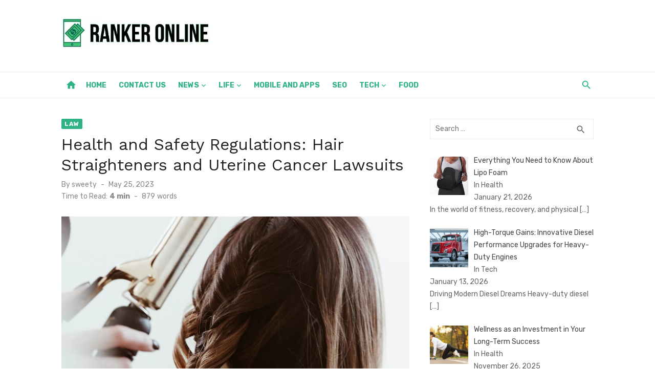

--- FILE ---
content_type: text/html; charset=UTF-8
request_url: https://rankeronline.com/health-and-safety-regulations-hair-straighteners-and-uterine-cancer-lawsuits/
body_size: 82415
content:
<!DOCTYPE html>
<html lang="en-US">
<head>
	<meta charset="UTF-8">
	<meta name="viewport" content="width=device-width, initial-scale=1">
	<link rel="profile" href="https://gmpg.org/xfn/11">
		<meta name='robots' content='index, follow, max-image-preview:large, max-snippet:-1, max-video-preview:-1' />

	<!-- This site is optimized with the Yoast SEO plugin v26.5 - https://yoast.com/wordpress/plugins/seo/ -->
	<title>Health and Safety Regulations: Hair Straighteners and Uterine Cancer Lawsuits - Ranker Online</title>
	<link rel="canonical" href="https://rankeronline.com/health-and-safety-regulations-hair-straighteners-and-uterine-cancer-lawsuits/" />
	<meta property="og:locale" content="en_US" />
	<meta property="og:type" content="article" />
	<meta property="og:title" content="Health and Safety Regulations: Hair Straighteners and Uterine Cancer Lawsuits - Ranker Online" />
	<meta property="og:description" content="Hair straighteners have been widely used for achieving smooth, straight hairstyles. However, there are growing worries about potential health risks associated with these devices. One &hellip;" />
	<meta property="og:url" content="https://rankeronline.com/health-and-safety-regulations-hair-straighteners-and-uterine-cancer-lawsuits/" />
	<meta property="og:site_name" content="Ranker Online" />
	<meta property="article:published_time" content="2023-05-25T03:21:07+00:00" />
	<meta property="article:modified_time" content="2023-05-25T03:22:01+00:00" />
	<meta property="og:image" content="https://rankeronline.com/wp-content/uploads/2023/05/baylee-gramling-MMz03PyCOZg-unsplash-scaled.jpg" />
	<meta property="og:image:width" content="1438" />
	<meta property="og:image:height" content="2560" />
	<meta property="og:image:type" content="image/jpeg" />
	<meta name="author" content="sweety" />
	<meta name="twitter:card" content="summary_large_image" />
	<meta name="twitter:label1" content="Written by" />
	<meta name="twitter:data1" content="sweety" />
	<meta name="twitter:label2" content="Est. reading time" />
	<meta name="twitter:data2" content="4 minutes" />
	<script type="application/ld+json" class="yoast-schema-graph">{"@context":"https://schema.org","@graph":[{"@type":"Article","@id":"https://rankeronline.com/health-and-safety-regulations-hair-straighteners-and-uterine-cancer-lawsuits/#article","isPartOf":{"@id":"https://rankeronline.com/health-and-safety-regulations-hair-straighteners-and-uterine-cancer-lawsuits/"},"author":{"name":"sweety","@id":"https://rankeronline.com/#/schema/person/6252831ee49fd8994ea4a1d458ede3da"},"headline":"Health and Safety Regulations: Hair Straighteners and Uterine Cancer Lawsuits","datePublished":"2023-05-25T03:21:07+00:00","dateModified":"2023-05-25T03:22:01+00:00","mainEntityOfPage":{"@id":"https://rankeronline.com/health-and-safety-regulations-hair-straighteners-and-uterine-cancer-lawsuits/"},"wordCount":810,"commentCount":0,"publisher":{"@id":"https://rankeronline.com/#organization"},"image":{"@id":"https://rankeronline.com/health-and-safety-regulations-hair-straighteners-and-uterine-cancer-lawsuits/#primaryimage"},"thumbnailUrl":"https://rankeronline.com/wp-content/uploads/2023/05/baylee-gramling-MMz03PyCOZg-unsplash-scaled.jpg","articleSection":["Law"],"inLanguage":"en-US"},{"@type":"WebPage","@id":"https://rankeronline.com/health-and-safety-regulations-hair-straighteners-and-uterine-cancer-lawsuits/","url":"https://rankeronline.com/health-and-safety-regulations-hair-straighteners-and-uterine-cancer-lawsuits/","name":"Health and Safety Regulations: Hair Straighteners and Uterine Cancer Lawsuits - Ranker Online","isPartOf":{"@id":"https://rankeronline.com/#website"},"primaryImageOfPage":{"@id":"https://rankeronline.com/health-and-safety-regulations-hair-straighteners-and-uterine-cancer-lawsuits/#primaryimage"},"image":{"@id":"https://rankeronline.com/health-and-safety-regulations-hair-straighteners-and-uterine-cancer-lawsuits/#primaryimage"},"thumbnailUrl":"https://rankeronline.com/wp-content/uploads/2023/05/baylee-gramling-MMz03PyCOZg-unsplash-scaled.jpg","datePublished":"2023-05-25T03:21:07+00:00","dateModified":"2023-05-25T03:22:01+00:00","breadcrumb":{"@id":"https://rankeronline.com/health-and-safety-regulations-hair-straighteners-and-uterine-cancer-lawsuits/#breadcrumb"},"inLanguage":"en-US","potentialAction":[{"@type":"ReadAction","target":["https://rankeronline.com/health-and-safety-regulations-hair-straighteners-and-uterine-cancer-lawsuits/"]}]},{"@type":"ImageObject","inLanguage":"en-US","@id":"https://rankeronline.com/health-and-safety-regulations-hair-straighteners-and-uterine-cancer-lawsuits/#primaryimage","url":"https://rankeronline.com/wp-content/uploads/2023/05/baylee-gramling-MMz03PyCOZg-unsplash-scaled.jpg","contentUrl":"https://rankeronline.com/wp-content/uploads/2023/05/baylee-gramling-MMz03PyCOZg-unsplash-scaled.jpg","width":1438,"height":2560},{"@type":"BreadcrumbList","@id":"https://rankeronline.com/health-and-safety-regulations-hair-straighteners-and-uterine-cancer-lawsuits/#breadcrumb","itemListElement":[{"@type":"ListItem","position":1,"name":"Home","item":"https://rankeronline.com/"},{"@type":"ListItem","position":2,"name":"Health and Safety Regulations: Hair Straighteners and Uterine Cancer Lawsuits"}]},{"@type":"WebSite","@id":"https://rankeronline.com/#website","url":"https://rankeronline.com/","name":"Ranker Online","description":"","publisher":{"@id":"https://rankeronline.com/#organization"},"potentialAction":[{"@type":"SearchAction","target":{"@type":"EntryPoint","urlTemplate":"https://rankeronline.com/?s={search_term_string}"},"query-input":{"@type":"PropertyValueSpecification","valueRequired":true,"valueName":"search_term_string"}}],"inLanguage":"en-US"},{"@type":"Organization","@id":"https://rankeronline.com/#organization","name":"Ranker Online","url":"https://rankeronline.com/","logo":{"@type":"ImageObject","inLanguage":"en-US","@id":"https://rankeronline.com/#/schema/logo/image/","url":"https://rankeronline.com/wp-content/uploads/2019/01/ranker-online-logo.png","contentUrl":"https://rankeronline.com/wp-content/uploads/2019/01/ranker-online-logo.png","width":412,"height":91,"caption":"Ranker Online"},"image":{"@id":"https://rankeronline.com/#/schema/logo/image/"}},{"@type":"Person","@id":"https://rankeronline.com/#/schema/person/6252831ee49fd8994ea4a1d458ede3da","name":"sweety","image":{"@type":"ImageObject","inLanguage":"en-US","@id":"https://rankeronline.com/#/schema/person/image/","url":"https://secure.gravatar.com/avatar/57181b2f67a2376dae6863f5f068679982485e1511dd4ba64178ec061facda89?s=96&d=mm&r=g","contentUrl":"https://secure.gravatar.com/avatar/57181b2f67a2376dae6863f5f068679982485e1511dd4ba64178ec061facda89?s=96&d=mm&r=g","caption":"sweety"},"url":"https://rankeronline.com/author/sweety/"}]}</script>
	<!-- / Yoast SEO plugin. -->


<link rel='dns-prefetch' href='//fonts.googleapis.com' />
<link href='https://fonts.gstatic.com' crossorigin rel='preconnect' />
<link rel="alternate" type="application/rss+xml" title="Ranker Online &raquo; Feed" href="https://rankeronline.com/feed/" />
<link rel="alternate" title="oEmbed (JSON)" type="application/json+oembed" href="https://rankeronline.com/wp-json/oembed/1.0/embed?url=https%3A%2F%2Frankeronline.com%2Fhealth-and-safety-regulations-hair-straighteners-and-uterine-cancer-lawsuits%2F" />
<link rel="alternate" title="oEmbed (XML)" type="text/xml+oembed" href="https://rankeronline.com/wp-json/oembed/1.0/embed?url=https%3A%2F%2Frankeronline.com%2Fhealth-and-safety-regulations-hair-straighteners-and-uterine-cancer-lawsuits%2F&#038;format=xml" />
<style id='wp-img-auto-sizes-contain-inline-css' type='text/css'>
img:is([sizes=auto i],[sizes^="auto," i]){contain-intrinsic-size:3000px 1500px}
/*# sourceURL=wp-img-auto-sizes-contain-inline-css */
</style>
<style id='wp-emoji-styles-inline-css' type='text/css'>

	img.wp-smiley, img.emoji {
		display: inline !important;
		border: none !important;
		box-shadow: none !important;
		height: 1em !important;
		width: 1em !important;
		margin: 0 0.07em !important;
		vertical-align: -0.1em !important;
		background: none !important;
		padding: 0 !important;
	}
/*# sourceURL=wp-emoji-styles-inline-css */
</style>
<style id='wp-block-library-inline-css' type='text/css'>
:root{--wp-block-synced-color:#7a00df;--wp-block-synced-color--rgb:122,0,223;--wp-bound-block-color:var(--wp-block-synced-color);--wp-editor-canvas-background:#ddd;--wp-admin-theme-color:#007cba;--wp-admin-theme-color--rgb:0,124,186;--wp-admin-theme-color-darker-10:#006ba1;--wp-admin-theme-color-darker-10--rgb:0,107,160.5;--wp-admin-theme-color-darker-20:#005a87;--wp-admin-theme-color-darker-20--rgb:0,90,135;--wp-admin-border-width-focus:2px}@media (min-resolution:192dpi){:root{--wp-admin-border-width-focus:1.5px}}.wp-element-button{cursor:pointer}:root .has-very-light-gray-background-color{background-color:#eee}:root .has-very-dark-gray-background-color{background-color:#313131}:root .has-very-light-gray-color{color:#eee}:root .has-very-dark-gray-color{color:#313131}:root .has-vivid-green-cyan-to-vivid-cyan-blue-gradient-background{background:linear-gradient(135deg,#00d084,#0693e3)}:root .has-purple-crush-gradient-background{background:linear-gradient(135deg,#34e2e4,#4721fb 50%,#ab1dfe)}:root .has-hazy-dawn-gradient-background{background:linear-gradient(135deg,#faaca8,#dad0ec)}:root .has-subdued-olive-gradient-background{background:linear-gradient(135deg,#fafae1,#67a671)}:root .has-atomic-cream-gradient-background{background:linear-gradient(135deg,#fdd79a,#004a59)}:root .has-nightshade-gradient-background{background:linear-gradient(135deg,#330968,#31cdcf)}:root .has-midnight-gradient-background{background:linear-gradient(135deg,#020381,#2874fc)}:root{--wp--preset--font-size--normal:16px;--wp--preset--font-size--huge:42px}.has-regular-font-size{font-size:1em}.has-larger-font-size{font-size:2.625em}.has-normal-font-size{font-size:var(--wp--preset--font-size--normal)}.has-huge-font-size{font-size:var(--wp--preset--font-size--huge)}.has-text-align-center{text-align:center}.has-text-align-left{text-align:left}.has-text-align-right{text-align:right}.has-fit-text{white-space:nowrap!important}#end-resizable-editor-section{display:none}.aligncenter{clear:both}.items-justified-left{justify-content:flex-start}.items-justified-center{justify-content:center}.items-justified-right{justify-content:flex-end}.items-justified-space-between{justify-content:space-between}.screen-reader-text{border:0;clip-path:inset(50%);height:1px;margin:-1px;overflow:hidden;padding:0;position:absolute;width:1px;word-wrap:normal!important}.screen-reader-text:focus{background-color:#ddd;clip-path:none;color:#444;display:block;font-size:1em;height:auto;left:5px;line-height:normal;padding:15px 23px 14px;text-decoration:none;top:5px;width:auto;z-index:100000}html :where(.has-border-color){border-style:solid}html :where([style*=border-top-color]){border-top-style:solid}html :where([style*=border-right-color]){border-right-style:solid}html :where([style*=border-bottom-color]){border-bottom-style:solid}html :where([style*=border-left-color]){border-left-style:solid}html :where([style*=border-width]){border-style:solid}html :where([style*=border-top-width]){border-top-style:solid}html :where([style*=border-right-width]){border-right-style:solid}html :where([style*=border-bottom-width]){border-bottom-style:solid}html :where([style*=border-left-width]){border-left-style:solid}html :where(img[class*=wp-image-]){height:auto;max-width:100%}:where(figure){margin:0 0 1em}html :where(.is-position-sticky){--wp-admin--admin-bar--position-offset:var(--wp-admin--admin-bar--height,0px)}@media screen and (max-width:600px){html :where(.is-position-sticky){--wp-admin--admin-bar--position-offset:0px}}

/*# sourceURL=wp-block-library-inline-css */
</style><style id='global-styles-inline-css' type='text/css'>
:root{--wp--preset--aspect-ratio--square: 1;--wp--preset--aspect-ratio--4-3: 4/3;--wp--preset--aspect-ratio--3-4: 3/4;--wp--preset--aspect-ratio--3-2: 3/2;--wp--preset--aspect-ratio--2-3: 2/3;--wp--preset--aspect-ratio--16-9: 16/9;--wp--preset--aspect-ratio--9-16: 9/16;--wp--preset--color--black: #000000;--wp--preset--color--cyan-bluish-gray: #abb8c3;--wp--preset--color--white: #ffffff;--wp--preset--color--pale-pink: #f78da7;--wp--preset--color--vivid-red: #cf2e2e;--wp--preset--color--luminous-vivid-orange: #ff6900;--wp--preset--color--luminous-vivid-amber: #fcb900;--wp--preset--color--light-green-cyan: #7bdcb5;--wp--preset--color--vivid-green-cyan: #00d084;--wp--preset--color--pale-cyan-blue: #8ed1fc;--wp--preset--color--vivid-cyan-blue: #0693e3;--wp--preset--color--vivid-purple: #9b51e0;--wp--preset--color--dark-gray: #222222;--wp--preset--color--medium-gray: #444444;--wp--preset--color--light-gray: #888888;--wp--preset--color--accent: #2eb288;--wp--preset--gradient--vivid-cyan-blue-to-vivid-purple: linear-gradient(135deg,rgb(6,147,227) 0%,rgb(155,81,224) 100%);--wp--preset--gradient--light-green-cyan-to-vivid-green-cyan: linear-gradient(135deg,rgb(122,220,180) 0%,rgb(0,208,130) 100%);--wp--preset--gradient--luminous-vivid-amber-to-luminous-vivid-orange: linear-gradient(135deg,rgb(252,185,0) 0%,rgb(255,105,0) 100%);--wp--preset--gradient--luminous-vivid-orange-to-vivid-red: linear-gradient(135deg,rgb(255,105,0) 0%,rgb(207,46,46) 100%);--wp--preset--gradient--very-light-gray-to-cyan-bluish-gray: linear-gradient(135deg,rgb(238,238,238) 0%,rgb(169,184,195) 100%);--wp--preset--gradient--cool-to-warm-spectrum: linear-gradient(135deg,rgb(74,234,220) 0%,rgb(151,120,209) 20%,rgb(207,42,186) 40%,rgb(238,44,130) 60%,rgb(251,105,98) 80%,rgb(254,248,76) 100%);--wp--preset--gradient--blush-light-purple: linear-gradient(135deg,rgb(255,206,236) 0%,rgb(152,150,240) 100%);--wp--preset--gradient--blush-bordeaux: linear-gradient(135deg,rgb(254,205,165) 0%,rgb(254,45,45) 50%,rgb(107,0,62) 100%);--wp--preset--gradient--luminous-dusk: linear-gradient(135deg,rgb(255,203,112) 0%,rgb(199,81,192) 50%,rgb(65,88,208) 100%);--wp--preset--gradient--pale-ocean: linear-gradient(135deg,rgb(255,245,203) 0%,rgb(182,227,212) 50%,rgb(51,167,181) 100%);--wp--preset--gradient--electric-grass: linear-gradient(135deg,rgb(202,248,128) 0%,rgb(113,206,126) 100%);--wp--preset--gradient--midnight: linear-gradient(135deg,rgb(2,3,129) 0%,rgb(40,116,252) 100%);--wp--preset--font-size--small: 14px;--wp--preset--font-size--medium: 18px;--wp--preset--font-size--large: 20px;--wp--preset--font-size--x-large: 32px;--wp--preset--font-size--normal: 16px;--wp--preset--font-size--larger: 24px;--wp--preset--font-size--huge: 48px;--wp--preset--spacing--20: 0.44rem;--wp--preset--spacing--30: 0.67rem;--wp--preset--spacing--40: 1rem;--wp--preset--spacing--50: 1.5rem;--wp--preset--spacing--60: 2.25rem;--wp--preset--spacing--70: 3.38rem;--wp--preset--spacing--80: 5.06rem;--wp--preset--shadow--natural: 6px 6px 9px rgba(0, 0, 0, 0.2);--wp--preset--shadow--deep: 12px 12px 50px rgba(0, 0, 0, 0.4);--wp--preset--shadow--sharp: 6px 6px 0px rgba(0, 0, 0, 0.2);--wp--preset--shadow--outlined: 6px 6px 0px -3px rgb(255, 255, 255), 6px 6px rgb(0, 0, 0);--wp--preset--shadow--crisp: 6px 6px 0px rgb(0, 0, 0);}:root { --wp--style--global--content-size: 760px;--wp--style--global--wide-size: 1140px; }:where(body) { margin: 0; }.wp-site-blocks > .alignleft { float: left; margin-right: 2em; }.wp-site-blocks > .alignright { float: right; margin-left: 2em; }.wp-site-blocks > .aligncenter { justify-content: center; margin-left: auto; margin-right: auto; }:where(.wp-site-blocks) > * { margin-block-start: 20px; margin-block-end: 0; }:where(.wp-site-blocks) > :first-child { margin-block-start: 0; }:where(.wp-site-blocks) > :last-child { margin-block-end: 0; }:root { --wp--style--block-gap: 20px; }:root :where(.is-layout-flow) > :first-child{margin-block-start: 0;}:root :where(.is-layout-flow) > :last-child{margin-block-end: 0;}:root :where(.is-layout-flow) > *{margin-block-start: 20px;margin-block-end: 0;}:root :where(.is-layout-constrained) > :first-child{margin-block-start: 0;}:root :where(.is-layout-constrained) > :last-child{margin-block-end: 0;}:root :where(.is-layout-constrained) > *{margin-block-start: 20px;margin-block-end: 0;}:root :where(.is-layout-flex){gap: 20px;}:root :where(.is-layout-grid){gap: 20px;}.is-layout-flow > .alignleft{float: left;margin-inline-start: 0;margin-inline-end: 2em;}.is-layout-flow > .alignright{float: right;margin-inline-start: 2em;margin-inline-end: 0;}.is-layout-flow > .aligncenter{margin-left: auto !important;margin-right: auto !important;}.is-layout-constrained > .alignleft{float: left;margin-inline-start: 0;margin-inline-end: 2em;}.is-layout-constrained > .alignright{float: right;margin-inline-start: 2em;margin-inline-end: 0;}.is-layout-constrained > .aligncenter{margin-left: auto !important;margin-right: auto !important;}.is-layout-constrained > :where(:not(.alignleft):not(.alignright):not(.alignfull)){max-width: var(--wp--style--global--content-size);margin-left: auto !important;margin-right: auto !important;}.is-layout-constrained > .alignwide{max-width: var(--wp--style--global--wide-size);}body .is-layout-flex{display: flex;}.is-layout-flex{flex-wrap: wrap;align-items: center;}.is-layout-flex > :is(*, div){margin: 0;}body .is-layout-grid{display: grid;}.is-layout-grid > :is(*, div){margin: 0;}body{color: #444;font-family: Rubik, -apple-system, BlinkMacSystemFont, Segoe UI, Roboto, Oxygen-Sans, Ubuntu, Cantarell, Helvetica Neue, sans-serif;font-size: 16px;line-height: 1.75;padding-top: 0px;padding-right: 0px;padding-bottom: 0px;padding-left: 0px;}a:where(:not(.wp-element-button)){text-decoration: underline;}h1, h2, h3, h4, h5, h6{color: #222;font-family: Work Sans, -apple-system, BlinkMacSystemFont, Segoe UI, Roboto, Oxygen-Sans, Ubuntu, Cantarell, Helvetica Neue, sans-serif;}:root :where(.wp-element-button, .wp-block-button__link){background-color: #222;border-radius: 2px;border-width: 0;color: #fff;font-family: inherit;font-size: inherit;font-style: inherit;font-weight: inherit;letter-spacing: inherit;line-height: inherit;padding-top: 6px;padding-right: 20px;padding-bottom: 6px;padding-left: 20px;text-decoration: none;text-transform: inherit;}.has-black-color{color: var(--wp--preset--color--black) !important;}.has-cyan-bluish-gray-color{color: var(--wp--preset--color--cyan-bluish-gray) !important;}.has-white-color{color: var(--wp--preset--color--white) !important;}.has-pale-pink-color{color: var(--wp--preset--color--pale-pink) !important;}.has-vivid-red-color{color: var(--wp--preset--color--vivid-red) !important;}.has-luminous-vivid-orange-color{color: var(--wp--preset--color--luminous-vivid-orange) !important;}.has-luminous-vivid-amber-color{color: var(--wp--preset--color--luminous-vivid-amber) !important;}.has-light-green-cyan-color{color: var(--wp--preset--color--light-green-cyan) !important;}.has-vivid-green-cyan-color{color: var(--wp--preset--color--vivid-green-cyan) !important;}.has-pale-cyan-blue-color{color: var(--wp--preset--color--pale-cyan-blue) !important;}.has-vivid-cyan-blue-color{color: var(--wp--preset--color--vivid-cyan-blue) !important;}.has-vivid-purple-color{color: var(--wp--preset--color--vivid-purple) !important;}.has-dark-gray-color{color: var(--wp--preset--color--dark-gray) !important;}.has-medium-gray-color{color: var(--wp--preset--color--medium-gray) !important;}.has-light-gray-color{color: var(--wp--preset--color--light-gray) !important;}.has-accent-color{color: var(--wp--preset--color--accent) !important;}.has-black-background-color{background-color: var(--wp--preset--color--black) !important;}.has-cyan-bluish-gray-background-color{background-color: var(--wp--preset--color--cyan-bluish-gray) !important;}.has-white-background-color{background-color: var(--wp--preset--color--white) !important;}.has-pale-pink-background-color{background-color: var(--wp--preset--color--pale-pink) !important;}.has-vivid-red-background-color{background-color: var(--wp--preset--color--vivid-red) !important;}.has-luminous-vivid-orange-background-color{background-color: var(--wp--preset--color--luminous-vivid-orange) !important;}.has-luminous-vivid-amber-background-color{background-color: var(--wp--preset--color--luminous-vivid-amber) !important;}.has-light-green-cyan-background-color{background-color: var(--wp--preset--color--light-green-cyan) !important;}.has-vivid-green-cyan-background-color{background-color: var(--wp--preset--color--vivid-green-cyan) !important;}.has-pale-cyan-blue-background-color{background-color: var(--wp--preset--color--pale-cyan-blue) !important;}.has-vivid-cyan-blue-background-color{background-color: var(--wp--preset--color--vivid-cyan-blue) !important;}.has-vivid-purple-background-color{background-color: var(--wp--preset--color--vivid-purple) !important;}.has-dark-gray-background-color{background-color: var(--wp--preset--color--dark-gray) !important;}.has-medium-gray-background-color{background-color: var(--wp--preset--color--medium-gray) !important;}.has-light-gray-background-color{background-color: var(--wp--preset--color--light-gray) !important;}.has-accent-background-color{background-color: var(--wp--preset--color--accent) !important;}.has-black-border-color{border-color: var(--wp--preset--color--black) !important;}.has-cyan-bluish-gray-border-color{border-color: var(--wp--preset--color--cyan-bluish-gray) !important;}.has-white-border-color{border-color: var(--wp--preset--color--white) !important;}.has-pale-pink-border-color{border-color: var(--wp--preset--color--pale-pink) !important;}.has-vivid-red-border-color{border-color: var(--wp--preset--color--vivid-red) !important;}.has-luminous-vivid-orange-border-color{border-color: var(--wp--preset--color--luminous-vivid-orange) !important;}.has-luminous-vivid-amber-border-color{border-color: var(--wp--preset--color--luminous-vivid-amber) !important;}.has-light-green-cyan-border-color{border-color: var(--wp--preset--color--light-green-cyan) !important;}.has-vivid-green-cyan-border-color{border-color: var(--wp--preset--color--vivid-green-cyan) !important;}.has-pale-cyan-blue-border-color{border-color: var(--wp--preset--color--pale-cyan-blue) !important;}.has-vivid-cyan-blue-border-color{border-color: var(--wp--preset--color--vivid-cyan-blue) !important;}.has-vivid-purple-border-color{border-color: var(--wp--preset--color--vivid-purple) !important;}.has-dark-gray-border-color{border-color: var(--wp--preset--color--dark-gray) !important;}.has-medium-gray-border-color{border-color: var(--wp--preset--color--medium-gray) !important;}.has-light-gray-border-color{border-color: var(--wp--preset--color--light-gray) !important;}.has-accent-border-color{border-color: var(--wp--preset--color--accent) !important;}.has-vivid-cyan-blue-to-vivid-purple-gradient-background{background: var(--wp--preset--gradient--vivid-cyan-blue-to-vivid-purple) !important;}.has-light-green-cyan-to-vivid-green-cyan-gradient-background{background: var(--wp--preset--gradient--light-green-cyan-to-vivid-green-cyan) !important;}.has-luminous-vivid-amber-to-luminous-vivid-orange-gradient-background{background: var(--wp--preset--gradient--luminous-vivid-amber-to-luminous-vivid-orange) !important;}.has-luminous-vivid-orange-to-vivid-red-gradient-background{background: var(--wp--preset--gradient--luminous-vivid-orange-to-vivid-red) !important;}.has-very-light-gray-to-cyan-bluish-gray-gradient-background{background: var(--wp--preset--gradient--very-light-gray-to-cyan-bluish-gray) !important;}.has-cool-to-warm-spectrum-gradient-background{background: var(--wp--preset--gradient--cool-to-warm-spectrum) !important;}.has-blush-light-purple-gradient-background{background: var(--wp--preset--gradient--blush-light-purple) !important;}.has-blush-bordeaux-gradient-background{background: var(--wp--preset--gradient--blush-bordeaux) !important;}.has-luminous-dusk-gradient-background{background: var(--wp--preset--gradient--luminous-dusk) !important;}.has-pale-ocean-gradient-background{background: var(--wp--preset--gradient--pale-ocean) !important;}.has-electric-grass-gradient-background{background: var(--wp--preset--gradient--electric-grass) !important;}.has-midnight-gradient-background{background: var(--wp--preset--gradient--midnight) !important;}.has-small-font-size{font-size: var(--wp--preset--font-size--small) !important;}.has-medium-font-size{font-size: var(--wp--preset--font-size--medium) !important;}.has-large-font-size{font-size: var(--wp--preset--font-size--large) !important;}.has-x-large-font-size{font-size: var(--wp--preset--font-size--x-large) !important;}.has-normal-font-size{font-size: var(--wp--preset--font-size--normal) !important;}.has-larger-font-size{font-size: var(--wp--preset--font-size--larger) !important;}.has-huge-font-size{font-size: var(--wp--preset--font-size--huge) !important;}
/*# sourceURL=global-styles-inline-css */
</style>

<link rel='stylesheet' id='ez-toc-css' href='https://rankeronline.com/wp-content/plugins/easy-table-of-contents/assets/css/screen.min.css?ver=2.0.78' type='text/css' media='all' />
<style id='ez-toc-inline-css' type='text/css'>
div#ez-toc-container .ez-toc-title {font-size: 120%;}div#ez-toc-container .ez-toc-title {font-weight: 500;}div#ez-toc-container ul li , div#ez-toc-container ul li a {font-size: 95%;}div#ez-toc-container ul li , div#ez-toc-container ul li a {font-weight: 500;}div#ez-toc-container nav ul ul li {font-size: 90%;}.ez-toc-box-title {font-weight: bold; margin-bottom: 10px; text-align: center; text-transform: uppercase; letter-spacing: 1px; color: #666; padding-bottom: 5px;position:absolute;top:-4%;left:5%;background-color: inherit;transition: top 0.3s ease;}.ez-toc-box-title.toc-closed {top:-25%;}
/*# sourceURL=ez-toc-inline-css */
</style>
<link rel='stylesheet' id='short-news-fonts-css' href='https://fonts.googleapis.com/css?family=Work+Sans%3A400%2C700%2C900%2C400italic%7CRubik%3A400%2C700%2C400italic%2C700italic&#038;subset=latin%2Clatin-ext&#038;display=fallback' type='text/css' media='all' />
<link rel='stylesheet' id='short-news-style-css' href='https://rankeronline.com/wp-content/themes/short-news/style.css?ver=1.1.7' type='text/css' media='all' />
<style id='short-news-style-inline-css' type='text/css'>

		a, .site-title a:hover, .entry-title a:hover, .main-navigation ul ul li:hover > a, .widget a:hover, .widget_recent_comments a,
		blockquote:before, .cat-links a, .comment-metadata .comment-edit-link, .standard-post .read-more:hover,
		.posts-navigation a:hover, .post-navigation a:hover .meta-nav, .post-navigation a:hover .post-title,
		.author-link a:hover, .entry-content .has-accent-color {
		color: #2eb288;
		}
		button, input[type='button'], input[type='reset'], input[type='submit'], .main-navigation > ul > li.current-menu-item:after,
		.sidebar .widget_tag_cloud a:hover, .single .cat-links a, .entry-meta-top .comments-link > span:hover, .entry-meta-top .comments-link > a:hover,
		.standard-post .read-more:after, .newsticker .news-dot, .pagination .current, .pagination .page-numbers:hover,
		.featured-post-header .cat-links a:hover, .post-edit-link, .reply a, #sb_instagram .sbi_follow_btn a, .entry-content .has-accent-background-color {
		background-color: #2eb288;
		}
		.entry-meta-top .comments-link > a:hover:after, .entry-meta-top .comments-link > span:hover:after {border-top-color: #2eb288;}
/*# sourceURL=short-news-style-inline-css */
</style>
<link rel='stylesheet' id='short-news-social-icons-css' href='https://rankeronline.com/wp-content/themes/short-news/assets/css/social-icons.css?ver=1.0.0' type='text/css' media='all' />
<link rel='stylesheet' id='recent-posts-widget-with-thumbnails-public-style-css' href='https://rankeronline.com/wp-content/plugins/recent-posts-widget-with-thumbnails/public.css?ver=7.1.1' type='text/css' media='all' />
<script type="text/javascript" src="https://rankeronline.com/wp-includes/js/jquery/jquery.min.js?ver=3.7.1" id="jquery-core-js"></script>
<script type="text/javascript" src="https://rankeronline.com/wp-includes/js/jquery/jquery-migrate.min.js?ver=3.4.1" id="jquery-migrate-js"></script>
<link rel="https://api.w.org/" href="https://rankeronline.com/wp-json/" /><link rel="alternate" title="JSON" type="application/json" href="https://rankeronline.com/wp-json/wp/v2/posts/8504" /><link rel="EditURI" type="application/rsd+xml" title="RSD" href="https://rankeronline.com/xmlrpc.php?rsd" />
<meta name="generator" content="WordPress 6.9" />
<link rel='shortlink' href='https://rankeronline.com/?p=8504' />

<!-- BEGIN Clicky Analytics v2.2.4 Tracking - https://wordpress.org/plugins/clicky-analytics/ -->
<script type="text/javascript">
  var clicky_custom = clicky_custom || {};
  clicky_custom.outbound_pattern = ['/go/','/out/'];
</script>

<script async src="//static.getclicky.com/101161870.js"></script>

<!-- END Clicky Analytics v2.2.4 Tracking -->

	<style type="text/css">
			.site-title,
		.site-description {
			position: absolute;
			clip: rect(1px, 1px, 1px, 1px);
		}
		</style>
	<script async src="https://pagead2.googlesyndication.com/pagead/js/adsbygoogle.js"></script>
<script>
     (adsbygoogle = window.adsbygoogle || []).push({
          google_ad_client: "ca-pub-6226408454938172",
          enable_page_level_ads: true
     });
</script>
<meta name="google-site-verification" content="YwpL16DR1Y5t6fRe1169YFtmrXb08qN1idGcEwGig24" />
<!-- Google tag (gtag.js) -->
<script async src="https://www.googletagmanager.com/gtag/js?id=G-6PLL7G2L79"></script>
<script>
  window.dataLayer = window.dataLayer || [];
  function gtag(){dataLayer.push(arguments);}
  gtag('js', new Date());

  gtag('config', 'G-6PLL7G2L79');
</script>

<meta name="agtoken" content="OJ4L0SUghLylCVyJi7Ummwfp96dQoQ3Mu-B5SXJRUmc"><link rel="icon" href="https://rankeronline.com/wp-content/uploads/2019/01/cropped-ranker-online-logo-32x32.png" sizes="32x32" />
<link rel="icon" href="https://rankeronline.com/wp-content/uploads/2019/01/cropped-ranker-online-logo-192x192.png" sizes="192x192" />
<link rel="apple-touch-icon" href="https://rankeronline.com/wp-content/uploads/2019/01/cropped-ranker-online-logo-180x180.png" />
<meta name="msapplication-TileImage" content="https://rankeronline.com/wp-content/uploads/2019/01/cropped-ranker-online-logo-270x270.png" />
		<style type="text/css" id="wp-custom-css">
			.site-title, .site-description {
    position: relative !important;
    clip: unset !important;
	max-width: 100% !important;
}
.header-bottom {
    background: transparent !important;
    border-top: 1px solid rgba(0, 0, 0, .08);
    border-bottom: 1px solid rgba(0, 0, 0, .08);
}
.site-credits p, .main-navigation > ul > li > a, .search-popup-button, .home-icon a {
    color: #2eb288 !important;
}		</style>
		</head>
<body class="wp-singular post-template-default single single-post postid-8504 single-format-standard wp-custom-logo wp-embed-responsive wp-theme-short-news group-blog header-style-1 site-fullwidth content-sidebar" >


<a class="skip-link screen-reader-text" href="#content">Skip to content</a>
<div id="page" class="site">

	<header id="masthead" class="site-header" role="banner">
			
			
	<div class="header-middle header-title-left ">
		<div class="container flex-container">
			<div class="site-branding">
				<p class="site-title site-logo"><a href="https://rankeronline.com/" class="custom-logo-link" rel="home"><img width="412" height="91" src="https://rankeronline.com/wp-content/uploads/2019/01/ranker-online-logo.png" class="custom-logo" alt="ranker online logo" decoding="async" srcset="https://rankeronline.com/wp-content/uploads/2019/01/ranker-online-logo.png 412w, https://rankeronline.com/wp-content/uploads/2019/01/ranker-online-logo-300x66.png 300w" sizes="(max-width: 412px) 100vw, 412px" /></a></p>			</div>
						<div class="widget-area">
				<section id="custom_html-2" class="widget_text widget widget_custom_html"><div class="textwidget custom-html-widget"><script async src="https://pagead2.googlesyndication.com/pagead/js/adsbygoogle.js"></script>
<!-- Responsive Top Ad -->
<ins class="adsbygoogle"
     style="display:inline-block;width:728px;height:90px"
     data-ad-client="ca-pub-6226408454938172"
     data-ad-slot="6459098775"></ins>
<script>
     (adsbygoogle = window.adsbygoogle || []).push({});
</script></div></section>			</div>
					</div>
	</div>
	
	<div class="header-bottom menu-left">
		<div class="container">
			<div class="row">
				<div class="col-12">
				<div class="home-icon"><a href="https://rankeronline.com/" rel="home"><i class="material-icons">home</i></a></div>
	<nav id="site-navigation" class="main-navigation" role="navigation" aria-label="Main Menu">
		<ul id="main-menu" class="main-menu"><li id="menu-item-17" class="menu-item menu-item-type-custom menu-item-object-custom menu-item-home menu-item-17"><a href="https://rankeronline.com/">Home</a></li>
<li id="menu-item-18" class="menu-item menu-item-type-post_type menu-item-object-page menu-item-18"><a href="https://rankeronline.com/write-for-us/">Contact Us</a></li>
<li id="menu-item-2704" class="menu-item menu-item-type-taxonomy menu-item-object-category menu-item-has-children menu-item-2704"><a href="https://rankeronline.com/category/news/">News</a>
<ul class="sub-menu">
	<li id="menu-item-23" class="menu-item menu-item-type-taxonomy menu-item-object-category menu-item-23"><a href="https://rankeronline.com/category/business/digital-marketing/">Digital Marketing</a></li>
	<li id="menu-item-29" class="menu-item menu-item-type-taxonomy menu-item-object-category menu-item-29"><a href="https://rankeronline.com/category/freelance/">Freelance</a></li>
</ul>
</li>
<li id="menu-item-116" class="menu-item menu-item-type-taxonomy menu-item-object-category menu-item-has-children menu-item-116"><a href="https://rankeronline.com/category/life/">Life</a>
<ul class="sub-menu">
	<li id="menu-item-163" class="menu-item menu-item-type-taxonomy menu-item-object-category menu-item-163"><a href="https://rankeronline.com/category/life/health/">Health</a></li>
	<li id="menu-item-100" class="menu-item menu-item-type-taxonomy menu-item-object-category menu-item-100"><a href="https://rankeronline.com/category/home-goods/">Home Goods</a></li>
	<li id="menu-item-143" class="menu-item menu-item-type-taxonomy menu-item-object-category menu-item-143"><a href="https://rankeronline.com/category/home-goods/appliances-devices/">Appliances and Devices</a></li>
	<li id="menu-item-101" class="menu-item menu-item-type-taxonomy menu-item-object-category menu-item-101"><a href="https://rankeronline.com/category/home-goods/furniture/">Furniture</a></li>
	<li id="menu-item-88" class="menu-item menu-item-type-taxonomy menu-item-object-category menu-item-88"><a href="https://rankeronline.com/category/social-media/">Social Media</a></li>
</ul>
</li>
<li id="menu-item-34" class="menu-item menu-item-type-taxonomy menu-item-object-category menu-item-34"><a href="https://rankeronline.com/category/mobile-apps/">Mobile and Apps</a></li>
<li id="menu-item-41" class="menu-item menu-item-type-taxonomy menu-item-object-category menu-item-41"><a href="https://rankeronline.com/category/seo/">SEO</a></li>
<li id="menu-item-24" class="menu-item menu-item-type-taxonomy menu-item-object-category menu-item-has-children menu-item-24"><a href="https://rankeronline.com/category/tech/">Tech</a>
<ul class="sub-menu">
	<li id="menu-item-92" class="menu-item menu-item-type-taxonomy menu-item-object-category menu-item-92"><a href="https://rankeronline.com/category/tech/gaming/">Gaming</a></li>
	<li id="menu-item-82" class="menu-item menu-item-type-taxonomy menu-item-object-category menu-item-82"><a href="https://rankeronline.com/category/tech/hardware/">Hardware</a></li>
	<li id="menu-item-48" class="menu-item menu-item-type-taxonomy menu-item-object-category menu-item-48"><a href="https://rankeronline.com/category/tech/software/">Software</a></li>
	<li id="menu-item-2718" class="menu-item menu-item-type-taxonomy menu-item-object-category menu-item-2718"><a href="https://rankeronline.com/category/dictionary/">Dictionary</a></li>
</ul>
</li>
<li id="menu-item-2717" class="menu-item menu-item-type-taxonomy menu-item-object-category menu-item-2717"><a href="https://rankeronline.com/category/life/food/">Food</a></li>
</ul>	</nav>
<div class="search-popup"><span id="search-popup-button" class="search-popup-button"><i class="search-icon"></i></span>
<form role="search" method="get" class="search-form clear" action="https://rankeronline.com/">
	<label>
		<span class="screen-reader-text">Search for:</span>
		<input type="search" id="s" class="search-field" placeholder="Search &hellip;" value="" name="s" />
	</label>
	<button type="submit" class="search-submit">
		<i class="material-icons md-20 md-middle">search</i>
		<span class="screen-reader-text">Search</span>
	</button>
</form>
</div>				</div>
			</div>
		</div>
	</div>
		</header><!-- .site-header -->

	<div id="mobile-header" class="mobile-header">
		<div class="mobile-navbar">
			<div class="container">
				<div id="menu-toggle" on="tap:AMP.setState({ampmenu: !ampmenu})" class="menu-toggle" title="Menu">
					<span class="button-toggle"></span>
				</div>
				<div class="search-popup"><span id="search-popup-button" class="search-popup-button"><i class="search-icon"></i></span>
<form role="search" method="get" class="search-form clear" action="https://rankeronline.com/">
	<label>
		<span class="screen-reader-text">Search for:</span>
		<input type="search" id="s" class="search-field" placeholder="Search &hellip;" value="" name="s" />
	</label>
	<button type="submit" class="search-submit">
		<i class="material-icons md-20 md-middle">search</i>
		<span class="screen-reader-text">Search</span>
	</button>
</form>
</div>			</div>
		</div>
		
<nav id="mobile-navigation" [class]="ampmenu ? 'main-navigation mobile-navigation active' : 'main-navigation mobile-navigation'" class="main-navigation mobile-navigation" aria-label="Mobile Menu">
	<div class="mobile-navigation-wrapper">
		<ul id="mobile-menu" class="mobile-menu"><li class="menu-item menu-item-type-custom menu-item-object-custom menu-item-home menu-item-17"><a href="https://rankeronline.com/">Home</a></li>
<li class="menu-item menu-item-type-post_type menu-item-object-page menu-item-18"><a href="https://rankeronline.com/write-for-us/">Contact Us</a></li>
<li class="menu-item menu-item-type-taxonomy menu-item-object-category menu-item-has-children menu-item-2704"><a href="https://rankeronline.com/category/news/">News</a><button class="dropdown-toggle" aria-expanded="false"><span class="screen-reader-text">Show sub menu</span></button>
<ul class="sub-menu">
	<li class="menu-item menu-item-type-taxonomy menu-item-object-category menu-item-23"><a href="https://rankeronline.com/category/business/digital-marketing/">Digital Marketing</a></li>
	<li class="menu-item menu-item-type-taxonomy menu-item-object-category menu-item-29"><a href="https://rankeronline.com/category/freelance/">Freelance</a></li>
</ul>
</li>
<li class="menu-item menu-item-type-taxonomy menu-item-object-category menu-item-has-children menu-item-116"><a href="https://rankeronline.com/category/life/">Life</a><button class="dropdown-toggle" aria-expanded="false"><span class="screen-reader-text">Show sub menu</span></button>
<ul class="sub-menu">
	<li class="menu-item menu-item-type-taxonomy menu-item-object-category menu-item-163"><a href="https://rankeronline.com/category/life/health/">Health</a></li>
	<li class="menu-item menu-item-type-taxonomy menu-item-object-category menu-item-100"><a href="https://rankeronline.com/category/home-goods/">Home Goods</a></li>
	<li class="menu-item menu-item-type-taxonomy menu-item-object-category menu-item-143"><a href="https://rankeronline.com/category/home-goods/appliances-devices/">Appliances and Devices</a></li>
	<li class="menu-item menu-item-type-taxonomy menu-item-object-category menu-item-101"><a href="https://rankeronline.com/category/home-goods/furniture/">Furniture</a></li>
	<li class="menu-item menu-item-type-taxonomy menu-item-object-category menu-item-88"><a href="https://rankeronline.com/category/social-media/">Social Media</a></li>
</ul>
</li>
<li class="menu-item menu-item-type-taxonomy menu-item-object-category menu-item-34"><a href="https://rankeronline.com/category/mobile-apps/">Mobile and Apps</a></li>
<li class="menu-item menu-item-type-taxonomy menu-item-object-category menu-item-41"><a href="https://rankeronline.com/category/seo/">SEO</a></li>
<li class="menu-item menu-item-type-taxonomy menu-item-object-category menu-item-has-children menu-item-24"><a href="https://rankeronline.com/category/tech/">Tech</a><button class="dropdown-toggle" aria-expanded="false"><span class="screen-reader-text">Show sub menu</span></button>
<ul class="sub-menu">
	<li class="menu-item menu-item-type-taxonomy menu-item-object-category menu-item-92"><a href="https://rankeronline.com/category/tech/gaming/">Gaming</a></li>
	<li class="menu-item menu-item-type-taxonomy menu-item-object-category menu-item-82"><a href="https://rankeronline.com/category/tech/hardware/">Hardware</a></li>
	<li class="menu-item menu-item-type-taxonomy menu-item-object-category menu-item-48"><a href="https://rankeronline.com/category/tech/software/">Software</a></li>
	<li class="menu-item menu-item-type-taxonomy menu-item-object-category menu-item-2718"><a href="https://rankeronline.com/category/dictionary/">Dictionary</a></li>
</ul>
</li>
<li class="menu-item menu-item-type-taxonomy menu-item-object-category menu-item-2717"><a href="https://rankeronline.com/category/life/food/">Food</a></li>
</ul>	</div>
</nav>
	</div>

	
	<div id="content" class="site-content">
		<div class="container">
			<div class="site-inner">


<div id="primary" class="content-area">
	<main id="main" class="site-main" role="main">

		
<article id="post-8504" class="post-8504 post type-post status-publish format-standard has-post-thumbnail hentry category-law">

	<header class="entry-header">
		<div class="entry-meta entry-meta-top">
			<span class="cat-links"><a href="https://rankeronline.com/category/law/" rel="category tag">Law</a></span>		</div>
		<h1 class="entry-title"><span>Health and Safety Regulations: Hair Straighteners and Uterine Cancer Lawsuits</span></h1>		<div class="entry-meta">
			<span class="byline">By <span class="author vcard"><a class="url fn n" href="https://rankeronline.com/author/sweety/">sweety</a></span></span><span class="posted-on"><span class="screen-reader-text">Posted on</span><a href="https://rankeronline.com/health-and-safety-regulations-hair-straighteners-and-uterine-cancer-lawsuits/" rel="bookmark"><time class="entry-date published" datetime="2023-05-25T03:21:07+00:00">May 25, 2023</time><time class="updated" datetime="2023-05-25T03:22:01+00:00">May 25, 2023</time></a></span><div class="reading-time">Time to Read:<span id="reading-eta" class="reading-eta"></span><span class="sep">-</span><span id="word-count" class="word-count"></span>words</div>		</div>
	</header><!-- .entry-header -->

			<figure class="entry-thumbnail">
			<img width="1260" height="710" src="https://rankeronline.com/wp-content/uploads/2023/05/baylee-gramling-MMz03PyCOZg-unsplash-1260x710.jpg" class="attachment-short-news-fullwidth size-short-news-fullwidth wp-post-image" alt="" decoding="async" fetchpriority="high" />		</figure>
	
	<div class="entry-content is-layout-constrained has-global-padding">
		<p><span style="font-weight: 400;">Hair straighteners have been widely used for achieving smooth, straight hairstyles. However, there are growing worries about potential health risks associated with these devices. One particular concern is the potential connection between hair straighteners and uterine cancer. </span></p>
<p><span style="font-weight: 400;">As a result, regulations regarding health and safety have faced scrutiny, leading to numerous lawsuits. Recently, nearly 60 lawsuits against companies like L&#8217;Oreal USA Inc are in the process of being consolidated into multidistrict litigation. </span></p>
<p><span style="font-weight: 400;">In this article, we will discuss the regulations surrounding hair straighteners and the implications of uterine cancer lawsuits, explaining these complex matters in simpler terms. </span></p>
<div id="ez-toc-container" class="ez-toc-v2_0_78 counter-hierarchy ez-toc-counter ez-toc-grey ez-toc-container-direction">
<p class="ez-toc-title" style="cursor:inherit">Table of Contents</p>
<label for="ez-toc-cssicon-toggle-item-69776228a4fff" class="ez-toc-cssicon-toggle-label"><span class=""><span class="eztoc-hide" style="display:none;">Toggle</span><span class="ez-toc-icon-toggle-span"><svg style="fill: #999;color:#999" xmlns="http://www.w3.org/2000/svg" class="list-377408" width="20px" height="20px" viewBox="0 0 24 24" fill="none"><path d="M6 6H4v2h2V6zm14 0H8v2h12V6zM4 11h2v2H4v-2zm16 0H8v2h12v-2zM4 16h2v2H4v-2zm16 0H8v2h12v-2z" fill="currentColor"></path></svg><svg style="fill: #999;color:#999" class="arrow-unsorted-368013" xmlns="http://www.w3.org/2000/svg" width="10px" height="10px" viewBox="0 0 24 24" version="1.2" baseProfile="tiny"><path d="M18.2 9.3l-6.2-6.3-6.2 6.3c-.2.2-.3.4-.3.7s.1.5.3.7c.2.2.4.3.7.3h11c.3 0 .5-.1.7-.3.2-.2.3-.5.3-.7s-.1-.5-.3-.7zM5.8 14.7l6.2 6.3 6.2-6.3c.2-.2.3-.5.3-.7s-.1-.5-.3-.7c-.2-.2-.4-.3-.7-.3h-11c-.3 0-.5.1-.7.3-.2.2-.3.5-.3.7s.1.5.3.7z"/></svg></span></span></label><input type="checkbox"  id="ez-toc-cssicon-toggle-item-69776228a4fff"  aria-label="Toggle" /><nav><ul class='ez-toc-list ez-toc-list-level-1 ' ><li class='ez-toc-page-1 ez-toc-heading-level-2'><a class="ez-toc-link ez-toc-heading-1" href="#Understanding_Hair_Straighteners_and_Their_Use" >Understanding Hair Straighteners and Their Use</a></li><li class='ez-toc-page-1 ez-toc-heading-level-2'><a class="ez-toc-link ez-toc-heading-2" href="#The_Potential_Link_Between_Hair_Straighteners_and_Uterine_Cancer" >The Potential Link Between Hair Straighteners and Uterine Cancer</a></li><li class='ez-toc-page-1 ez-toc-heading-level-2'><a class="ez-toc-link ez-toc-heading-3" href="#Disparities_in_Uterine_Cancer_Rates_and_Mortality_among_Black_Women" >Disparities in Uterine Cancer Rates and Mortality among Black Women</a></li><li class='ez-toc-page-1 ez-toc-heading-level-2'><a class="ez-toc-link ez-toc-heading-4" href="#Health_and_Safety_Regulations_for_Hair_Straighteners" >Health and Safety Regulations for Hair Straighteners</a><ul class='ez-toc-list-level-3' ><li class='ez-toc-heading-level-3'><a class="ez-toc-link ez-toc-heading-5" href="#Chemical_Restrictions" >Chemical Restrictions</a></li><li class='ez-toc-page-1 ez-toc-heading-level-3'><a class="ez-toc-link ez-toc-heading-6" href="#Temperature_Control" >Temperature Control</a></li><li class='ez-toc-page-1 ez-toc-heading-level-3'><a class="ez-toc-link ez-toc-heading-7" href="#Safety_Labeling_and_Instructions" >Safety Labeling and Instructions</a></li><li class='ez-toc-page-1 ez-toc-heading-level-3'><a class="ez-toc-link ez-toc-heading-8" href="#Quality_Testing_and_Certification" >Quality Testing and Certification</a></li></ul></li><li class='ez-toc-page-1 ez-toc-heading-level-2'><a class="ez-toc-link ez-toc-heading-9" href="#Implications_and_Industry_Response" >Implications and Industry Response</a></li><li class='ez-toc-page-1 ez-toc-heading-level-2'><a class="ez-toc-link ez-toc-heading-10" href="#Conclusion" >Conclusion</a></li></ul></nav></div>
<h2><span class="ez-toc-section" id="Understanding_Hair_Straighteners_and_Their_Use"></span><span style="font-weight: 400;">Understanding Hair Straighteners and Their Use</span><span class="ez-toc-section-end"></span></h2>
<p><span style="font-weight: 400;">To better comprehend the regulations surrounding hair straighteners in the context of the </span><a href="https://www.torhoermanlaw.com/hair-straightener-cancer-lawsuit/hair-straighteners-uterine-cancer-lawsuit/" target="_blank" rel="noopener"><span style="font-weight: 400;">hair straighteners uterine cancer lawsuit</span></a><span style="font-weight: 400;">, it is essential to grasp the nature and purpose of these devices. Hair straighteners come in two forms &#8211; flat irons and chemical-based. Chemical hair straighteners are particularly dangerous since they contain carcinogenic ingredients like formaldehyde.</span></p>
<p><span style="font-weight: 400;">It is noteworthy that the hair straightener market holds substantial value, estimated at USD 6.32 billion in 2022. Furthermore, industry projections indicate that it is anticipated to grow steadily at a Compound Annual Growth Rate (CAGR) of 8% from 2023 to 2028. This data signifies the widespread usage and economic significance of hair straighteners in the market.</span></p>
<div style="clear:both; margin-top:0em; margin-bottom:1em;"><a href="https://rankeronline.com/369-manifestation-method/" target="_self" rel="dofollow" class="u759ce611e296a03e0bff1f597aafdd52"><!-- INLINE RELATED POSTS 1/2 //--><style> .u759ce611e296a03e0bff1f597aafdd52 , .u759ce611e296a03e0bff1f597aafdd52 .postImageUrl , .u759ce611e296a03e0bff1f597aafdd52 .centered-text-area { min-height: 80px; position: relative; } .u759ce611e296a03e0bff1f597aafdd52 , .u759ce611e296a03e0bff1f597aafdd52:hover , .u759ce611e296a03e0bff1f597aafdd52:visited , .u759ce611e296a03e0bff1f597aafdd52:active { border:0!important; } .u759ce611e296a03e0bff1f597aafdd52 .clearfix:after { content: ""; display: table; clear: both; } .u759ce611e296a03e0bff1f597aafdd52 { display: block; transition: background-color 250ms; webkit-transition: background-color 250ms; width: 100%; opacity: 1; transition: opacity 250ms; webkit-transition: opacity 250ms; background-color: #1ABC9C; box-shadow: 0 1px 2px rgba(0, 0, 0, 0.17); -moz-box-shadow: 0 1px 2px rgba(0, 0, 0, 0.17); -o-box-shadow: 0 1px 2px rgba(0, 0, 0, 0.17); -webkit-box-shadow: 0 1px 2px rgba(0, 0, 0, 0.17); } .u759ce611e296a03e0bff1f597aafdd52:active , .u759ce611e296a03e0bff1f597aafdd52:hover { opacity: 1; transition: opacity 250ms; webkit-transition: opacity 250ms; background-color: #16A085; } .u759ce611e296a03e0bff1f597aafdd52 .centered-text-area { width: 100%; position: relative; } .u759ce611e296a03e0bff1f597aafdd52 .ctaText { border-bottom: 0 solid #fff; color: #ECF0F1; font-size: 16px; font-weight: bold; margin: 0; padding: 0; text-decoration: underline; } .u759ce611e296a03e0bff1f597aafdd52 .postTitle { color: #2C3E50; font-size: 16px; font-weight: 600; margin: 0; padding: 0; width: 100%; } .u759ce611e296a03e0bff1f597aafdd52 .ctaButton { background-color: #16A085!important; color: #ECF0F1; border: none; border-radius: 3px; box-shadow: none; font-size: 14px; font-weight: bold; line-height: 26px; moz-border-radius: 3px; text-align: center; text-decoration: none; text-shadow: none; width: 80px; min-height: 80px; background: url(https://rankeronline.com/wp-content/plugins/intelly-related-posts/assets/images/simple-arrow.png)no-repeat; position: absolute; right: 0; top: 0; } .u759ce611e296a03e0bff1f597aafdd52:hover .ctaButton { background-color: #1ABC9C!important; } .u759ce611e296a03e0bff1f597aafdd52 .centered-text { display: table; height: 80px; padding-left: 18px; top: 0; } .u759ce611e296a03e0bff1f597aafdd52 .u759ce611e296a03e0bff1f597aafdd52-content { display: table-cell; margin: 0; padding: 0; padding-right: 108px; position: relative; vertical-align: middle; width: 100%; } .u759ce611e296a03e0bff1f597aafdd52:after { content: ""; display: block; clear: both; } </style><div class="centered-text-area"><div class="centered-text" style="float: left;"><div class="u759ce611e296a03e0bff1f597aafdd52-content"><span class="ctaText">See also</span>&nbsp; <span class="postTitle">369 Manifestation Method: All That You Need To Know</span></div></div></div><div class="ctaButton"></div></a></div><h2><span class="ez-toc-section" id="The_Potential_Link_Between_Hair_Straighteners_and_Uterine_Cancer"></span><span style="font-weight: 400;">The Potential Link Between Hair Straighteners and Uterine Cancer</span><span class="ez-toc-section-end"></span></h2>
<p><span style="font-weight: 400;">According to TorHoerman law, recent </span><span style="font-weight: 400;">scientific research</span><span style="font-weight: 400;"> has raised concerns about a possible link between hair straighteners and uterine cancer. These studies indicate that certain hair straighteners may contain harmful substances, including formaldehyde, which is a known cancer-causing agent. </span></p>
<p><span style="font-weight: 400;">Prolonged and repeated exposure to the heat generated by hair straighteners is also believed to contribute to the development of uterine cancer.</span></p>
<p><span style="font-weight: 400;">The Sister Study, a comprehensive 11-year investigation conducted by the National Institutes of Health (NIH), revealed a significant correlation between the use of chemical hair straightening products and an increased risk of uterine cancer. The study found that women who utilized these products were twice as likely to develop uterine cancer compared to those who did not use them. </span></p>
<p><span style="font-weight: 400;">This finding underscores the potential health risks associated with the chemicals present in hair straightening products and highlights the need for further research and awareness regarding their potential implications on women&#8217;s health.</span></p>
<h2><span class="ez-toc-section" id="Disparities_in_Uterine_Cancer_Rates_and_Mortality_among_Black_Women"></span><span style="font-weight: 400;">Disparities in Uterine Cancer Rates and Mortality among Black Women</span><span class="ez-toc-section-end"></span></h2>
<p><span style="font-weight: 400;">A study by the National Institutes of Health (NIH) looked at uterine cancer rates in a diverse group of people. The </span><a href="https://www.health.com/condition/cancer/endometrial-cancer-black-women"><span style="font-weight: 400;">study</span></a><span style="font-weight: 400;"> found that Black women have higher rates of uterine cancer and are more likely to die from the disease compared to white women. The Endometrial Cancer Action Network for African Americans (ECANA) reported that black women have a 55% higher risk of dying from uterine cancer compared to white women.</span></p>
<p><span style="font-weight: 400;">Interestingly, the Sister Study found that around 60% of women who used hair straightening products and participated in the study identified themselves as black women. These findings highlight the differences in exposure and risk among various racial and ethnic groups.</span></p>
<div style="clear:both; margin-top:0em; margin-bottom:1em;"><a href="https://rankeronline.com/tips-for-choosing-the-best-motorcycle-accident-attorney/" target="_self" rel="dofollow" class="u0625c45f792c1ab843f006d342112c78"><!-- INLINE RELATED POSTS 2/2 //--><style> .u0625c45f792c1ab843f006d342112c78 , .u0625c45f792c1ab843f006d342112c78 .postImageUrl , .u0625c45f792c1ab843f006d342112c78 .centered-text-area { min-height: 80px; position: relative; } .u0625c45f792c1ab843f006d342112c78 , .u0625c45f792c1ab843f006d342112c78:hover , .u0625c45f792c1ab843f006d342112c78:visited , .u0625c45f792c1ab843f006d342112c78:active { border:0!important; } .u0625c45f792c1ab843f006d342112c78 .clearfix:after { content: ""; display: table; clear: both; } .u0625c45f792c1ab843f006d342112c78 { display: block; transition: background-color 250ms; webkit-transition: background-color 250ms; width: 100%; opacity: 1; transition: opacity 250ms; webkit-transition: opacity 250ms; background-color: #1ABC9C; box-shadow: 0 1px 2px rgba(0, 0, 0, 0.17); -moz-box-shadow: 0 1px 2px rgba(0, 0, 0, 0.17); -o-box-shadow: 0 1px 2px rgba(0, 0, 0, 0.17); -webkit-box-shadow: 0 1px 2px rgba(0, 0, 0, 0.17); } .u0625c45f792c1ab843f006d342112c78:active , .u0625c45f792c1ab843f006d342112c78:hover { opacity: 1; transition: opacity 250ms; webkit-transition: opacity 250ms; background-color: #16A085; } .u0625c45f792c1ab843f006d342112c78 .centered-text-area { width: 100%; position: relative; } .u0625c45f792c1ab843f006d342112c78 .ctaText { border-bottom: 0 solid #fff; color: #ECF0F1; font-size: 16px; font-weight: bold; margin: 0; padding: 0; text-decoration: underline; } .u0625c45f792c1ab843f006d342112c78 .postTitle { color: #2C3E50; font-size: 16px; font-weight: 600; margin: 0; padding: 0; width: 100%; } .u0625c45f792c1ab843f006d342112c78 .ctaButton { background-color: #16A085!important; color: #ECF0F1; border: none; border-radius: 3px; box-shadow: none; font-size: 14px; font-weight: bold; line-height: 26px; moz-border-radius: 3px; text-align: center; text-decoration: none; text-shadow: none; width: 80px; min-height: 80px; background: url(https://rankeronline.com/wp-content/plugins/intelly-related-posts/assets/images/simple-arrow.png)no-repeat; position: absolute; right: 0; top: 0; } .u0625c45f792c1ab843f006d342112c78:hover .ctaButton { background-color: #1ABC9C!important; } .u0625c45f792c1ab843f006d342112c78 .centered-text { display: table; height: 80px; padding-left: 18px; top: 0; } .u0625c45f792c1ab843f006d342112c78 .u0625c45f792c1ab843f006d342112c78-content { display: table-cell; margin: 0; padding: 0; padding-right: 108px; position: relative; vertical-align: middle; width: 100%; } .u0625c45f792c1ab843f006d342112c78:after { content: ""; display: block; clear: both; } </style><div class="centered-text-area"><div class="centered-text" style="float: left;"><div class="u0625c45f792c1ab843f006d342112c78-content"><span class="ctaText">See also</span>&nbsp; <span class="postTitle">Tips for Choosing the Best Motorcycle Accident Attorney</span></div></div></div><div class="ctaButton"></div></a></div><h2><span class="ez-toc-section" id="Health_and_Safety_Regulations_for_Hair_Straighteners"></span><span style="font-weight: 400;">Health and Safety Regulations for Hair Straighteners</span><span class="ez-toc-section-end"></span></h2>
<p><span style="font-weight: 400;">To protect consumers from potential harm, health, and safety regulations have been established for hair straighteners. These regulations aim to ensure that manufacturers comply with specific standards and guidelines to minimize risks associated with their products. Key aspects of these regulations include:</span></p>
<h3><span class="ez-toc-section" id="Chemical_Restrictions"></span><span style="font-weight: 400;">Chemical Restrictions</span><span class="ez-toc-section-end"></span></h3>
<p><span style="font-weight: 400;">Regulations often set limits on the concentration of certain chemicals, such as formaldehyde or other harmful substances, in hair straighteners. Manufacturers must adhere to these restrictions to ensure product safety.</span></p>
<h3><span class="ez-toc-section" id="Temperature_Control"></span><span style="font-weight: 400;">Temperature Control</span><span class="ez-toc-section-end"></span></h3>
<p><span style="font-weight: 400;">Hair straighteners should have built-in temperature controls to prevent excessive heating. These controls help minimize the risk of burns and reduce the potential health hazards associated with prolonged exposure to high temperatures.</span></p>
<h3><span class="ez-toc-section" id="Safety_Labeling_and_Instructions"></span><span style="font-weight: 400;">Safety Labeling and Instructions</span><span class="ez-toc-section-end"></span></h3>
<p><span style="font-weight: 400;">Regulations require hair straighteners to be labeled with clear safety warnings and instructions for use. These labels should provide information on potential risks, recommended usage guidelines, and precautions to ensure consumer safety.</span></p>
<h3><span class="ez-toc-section" id="Quality_Testing_and_Certification"></span><span style="font-weight: 400;">Quality Testing and Certification</span><span class="ez-toc-section-end"></span></h3>
<p><span style="font-weight: 400;">Manufacturers must subject their hair straighteners to rigorous quality testing to ensure compliance with safety standards. Independent certification bodies may evaluate the products to verify their safety and effectiveness.</span></p>
<h2><span class="ez-toc-section" id="Implications_and_Industry_Response"></span><span style="font-weight: 400;">Implications and Industry Response</span><span class="ez-toc-section-end"></span></h2>
<p><span style="font-weight: 400;">The emergence of uterine cancer lawsuits has spurred discussions within the industry and among regulatory bodies. Manufacturers have faced increased scrutiny, leading some to reformulate their products to eliminate or reduce potentially harmful chemicals. Additionally, regulatory agencies are reviewing existing regulations and considering stricter guidelines to ensure consumer safety.</span></p>
<h2><span class="ez-toc-section" id="Conclusion"></span><span style="font-weight: 400;">Conclusion</span><span class="ez-toc-section-end"></span></h2>
<p><span style="font-weight: 400;">The health and safety regulations surrounding hair straighteners play a crucial role in protecting consumers from potential risks associated with these popular styling tools. The link between hair straighteners and uterine cancer lawsuits has highlighted the importance of adhering to these regulations and enforcing stricter guidelines where necessary. As more research emerges, it is vital for manufacturers, regulatory bodies, and consumers to stay informed and prioritize safety when using hair straighteners.</span></p>
	</div><!-- .entry-content -->

	<footer class="entry-footer">
			</footer><!-- .entry-footer -->

</article><!-- #post-## -->


	<nav class="navigation post-navigation" aria-label="Posts">
		<h2 class="screen-reader-text">Post navigation</h2>
		<div class="nav-links"><div class="nav-previous"><a href="https://rankeronline.com/smooth-and-sturdy-bottom-rollers-for-sliding-doors/" rel="prev"><span class="meta-nav" aria-hidden="true">Previous</span><br><span class="screen-reader-text">Previous post:</span> <span class="post-title">Smooth and Sturdy: Bottom Rollers for Sliding Doors</span></a></div><div class="nav-next"><a href="https://rankeronline.com/how-to-make-a-sound-on-tiktok/" rel="next"><span class="meta-nav" aria-hidden="true">Next</span><br><span class="screen-reader-text">Next post:</span> <span class="post-title">How to Make a Sound on Tiktok in 2023</span></a></div></div>
	</nav>
	</main><!-- #main -->
</div><!-- #primary -->


<aside id="secondary" class="sidebar widget-area" role="complementary">
	
	<section id="search-2" class="widget widget_search">
<form role="search" method="get" class="search-form clear" action="https://rankeronline.com/">
	<label>
		<span class="screen-reader-text">Search for:</span>
		<input type="search" id="s" class="search-field" placeholder="Search &hellip;" value="" name="s" />
	</label>
	<button type="submit" class="search-submit">
		<i class="material-icons md-20 md-middle">search</i>
		<span class="screen-reader-text">Search</span>
	</button>
</form>
</section><section id="recent-posts-widget-with-thumbnails-2" class="widget recent-posts-widget-with-thumbnails">
<div id="rpwwt-recent-posts-widget-with-thumbnails-2" class="rpwwt-widget">
	<ul>
		<li><a href="https://rankeronline.com/everything-you-need-to-know-about-lipo-foam/"><img width="75" height="75" src="https://rankeronline.com/wp-content/uploads/2026/01/Lipo-Foam-150x150.webp" class="attachment-75x75 size-75x75 wp-post-image" alt="" decoding="async" loading="lazy" srcset="https://rankeronline.com/wp-content/uploads/2026/01/Lipo-Foam-150x150.webp 150w, https://rankeronline.com/wp-content/uploads/2026/01/Lipo-Foam-300x300.webp 300w, https://rankeronline.com/wp-content/uploads/2026/01/Lipo-Foam-768x768.webp 768w, https://rankeronline.com/wp-content/uploads/2026/01/Lipo-Foam-600x600.webp 600w, https://rankeronline.com/wp-content/uploads/2026/01/Lipo-Foam.webp 800w" sizes="auto, (max-width: 75px) 100vw, 75px" /><span class="rpwwt-post-title">Everything You Need to Know About Lipo Foam</span></a><div class="rpwwt-post-categories">In Health</div><div class="rpwwt-post-date">January 21, 2026</div><div class="rpwwt-post-excerpt">In the world of fitness, recovery, and physical <span class="rpwwt-post-excerpt-more"> […]</span></div></li>
		<li><a href="https://rankeronline.com/high-torque-gains-innovative-diesel-performance-upgrades-for-heavy-duty-engines/"><img width="75" height="75" src="https://rankeronline.com/wp-content/uploads/2026/01/Innovative-Diesel-Performance-150x150.jpg" class="attachment-75x75 size-75x75 wp-post-image" alt="" decoding="async" loading="lazy" /><span class="rpwwt-post-title">High-Torque Gains: Innovative Diesel Performance Upgrades for Heavy-Duty Engines</span></a><div class="rpwwt-post-categories">In Tech</div><div class="rpwwt-post-date">January 13, 2026</div><div class="rpwwt-post-excerpt">Driving Modern Diesel Dreams Heavy-duty diesel <span class="rpwwt-post-excerpt-more"> […]</span></div></li>
		<li><a href="https://rankeronline.com/wellness-as-an-investment-in-your-long-term-success/"><img width="75" height="75" src="https://rankeronline.com/wp-content/uploads/2025/11/Regular-exercise-150x150.jpeg" class="attachment-75x75 size-75x75 wp-post-image" alt="Regular exercise" decoding="async" loading="lazy" /><span class="rpwwt-post-title">Wellness as an Investment in Your Long-Term Success</span></a><div class="rpwwt-post-categories">In Health</div><div class="rpwwt-post-date">November 26, 2025</div><div class="rpwwt-post-excerpt">In today&#8217;s world, obsessed with short-term goals <span class="rpwwt-post-excerpt-more"> […]</span></div></li>
		<li><a href="https://rankeronline.com/what-to-expect-during-the-civil-litigation-process-in-texas/"><img width="75" height="75" src="https://rankeronline.com/wp-content/uploads/2025/10/Civil-Litigation-150x150.webp" class="attachment-75x75 size-75x75 wp-post-image" alt="" decoding="async" loading="lazy" /><span class="rpwwt-post-title">What To Expect During The Civil Litigation Process In Texas</span></a><div class="rpwwt-post-categories">In Law</div><div class="rpwwt-post-date">October 23, 2025</div><div class="rpwwt-post-excerpt">Civil litigation in Texas can be complex. When facing <span class="rpwwt-post-excerpt-more"> […]</span></div></li>
		<li><a href="https://rankeronline.com/why-businesses-choose-custom-software-over-off-the-shelf-solutions/"><img width="75" height="75" src="https://rankeronline.com/wp-content/uploads/2025/10/custom-software-company-Eureka-Software-150x150.jpg" class="attachment-75x75 size-75x75 wp-post-image" alt="custom software company Eureka Software" decoding="async" loading="lazy" /><span class="rpwwt-post-title">Why Businesses Choose Custom Software Over Off-the-Shelf Solutions</span></a><div class="rpwwt-post-categories">In Tech</div><div class="rpwwt-post-date">October 2, 2025</div><div class="rpwwt-post-excerpt">In today&#8217;s fast-paced digital world, businesses <span class="rpwwt-post-excerpt-more"> […]</span></div></li>
		<li><a href="https://rankeronline.com/how-ai-is-transforming-mobile-apps/"><img width="75" height="75" src="https://rankeronline.com/wp-content/uploads/2025/09/AI-150x150.jpg" class="attachment-75x75 size-75x75 wp-post-image" alt="" decoding="async" loading="lazy" /><span class="rpwwt-post-title">How AI Is transforming mobile apps</span></a><div class="rpwwt-post-categories">In technology</div><div class="rpwwt-post-date">September 23, 2025</div><div class="rpwwt-post-excerpt">The history of artificial intelligence as a <span class="rpwwt-post-excerpt-more"> […]</span></div></li>
		<li><a href="https://rankeronline.com/exploring-houstons-vibrant-flea-market-scene-the-ultimate-guide/"><img width="75" height="75" src="https://rankeronline.com/wp-content/uploads/2025/08/Flea-Market-Scene-150x150.jpg" class="attachment-75x75 size-75x75 wp-post-image" alt="" decoding="async" loading="lazy" /><span class="rpwwt-post-title">Exploring Houston&#8217;s Vibrant Flea Market Scene: The Ultimate Guide</span></a><div class="rpwwt-post-categories">In Tipes</div><div class="rpwwt-post-date">August 30, 2025</div><div class="rpwwt-post-excerpt">Houston&#8217;s thriving flea markets burst with <span class="rpwwt-post-excerpt-more"> […]</span></div></li>
		<li><a href="https://rankeronline.com/how-to-automate-follow-ups-without-sounding-robotic/"><img width="75" height="75" src="https://rankeronline.com/wp-content/uploads/2025/04/s-150x150.webp" class="attachment-75x75 size-75x75 wp-post-image" alt="" decoding="async" loading="lazy" srcset="https://rankeronline.com/wp-content/uploads/2025/04/s-150x150.webp 150w, https://rankeronline.com/wp-content/uploads/2025/04/s-300x300.webp 300w, https://rankeronline.com/wp-content/uploads/2025/04/s.webp 320w" sizes="auto, (max-width: 75px) 100vw, 75px" /><span class="rpwwt-post-title">How to Automate Follow-Ups Without Sounding Robotic</span></a><div class="rpwwt-post-categories">In Tech</div><div class="rpwwt-post-date">April 9, 2025</div><div class="rpwwt-post-excerpt">These days, no one can get by without a follow-up. <span class="rpwwt-post-excerpt-more"> […]</span></div></li>
		<li><a href="https://rankeronline.com/how-headless-cms-helps-achieve-core-web-vitals-and-faster-load-times/"><img width="75" height="75" src="https://rankeronline.com/wp-content/uploads/2025/03/CMS-150x150.webp" class="attachment-75x75 size-75x75 wp-post-image" alt="" decoding="async" loading="lazy" /><span class="rpwwt-post-title">How Headless CMS Helps Achieve Core Web Vitals and Faster Load Times</span></a><div class="rpwwt-post-categories">In technology</div><div class="rpwwt-post-date">March 27, 2025</div><div class="rpwwt-post-excerpt">Website speed impacts everything from user experience, <span class="rpwwt-post-excerpt-more"> […]</span></div></li>
		<li><a href="https://rankeronline.com/methods-to-detect-and-mitigate-ddos-attacks-effectively/"><img width="75" height="75" src="https://rankeronline.com/wp-content/uploads/2025/03/Ddos-150x150.jpg" class="attachment-75x75 size-75x75 wp-post-image" alt="" decoding="async" loading="lazy" /><span class="rpwwt-post-title">Methods To Detect And Mitigate Ddos Attacks Effectively</span></a><div class="rpwwt-post-categories">In technology</div><div class="rpwwt-post-date">March 17, 2025</div><div class="rpwwt-post-excerpt">DDoS attacks are now one of the most widespread <span class="rpwwt-post-excerpt-more"> […]</span></div></li>
	</ul>
</div><!-- .rpwwt-widget -->
</section><section id="categories-2" class="widget widget_categories"><h3 class="widget-title"><span>Categories</span></h3><form action="https://rankeronline.com" method="get"><label class="screen-reader-text" for="cat">Categories</label><select  name='cat' id='cat' class='postform'>
	<option value='-1'>Select Category</option>
	<option class="level-0" value="2546">Accidents</option>
	<option class="level-0" value="2566">Apps</option>
	<option class="level-0" value="2544">Arts</option>
	<option class="level-0" value="2569">astrology</option>
	<option class="level-0" value="2551">Automotive</option>
	<option class="level-0" value="2542">Bank</option>
	<option class="level-0" value="12">Business</option>
	<option class="level-1" value="14">&nbsp;&nbsp;&nbsp;Digital Marketing</option>
	<option class="level-1" value="509">&nbsp;&nbsp;&nbsp;Finance</option>
	<option class="level-1" value="669">&nbsp;&nbsp;&nbsp;Relocation</option>
	<option class="level-0" value="1038">Career</option>
	<option class="level-0" value="2530">Construction</option>
	<option class="level-0" value="2545">cryptocurrency</option>
	<option class="level-0" value="2558">Dental</option>
	<option class="level-0" value="723">Dictionary</option>
	<option class="level-0" value="2548">Education</option>
	<option class="level-0" value="1047">Entertainment</option>
	<option class="level-1" value="1058">&nbsp;&nbsp;&nbsp;wedding</option>
	<option class="level-0" value="2554">Events</option>
	<option class="level-0" value="1163">Finance</option>
	<option class="level-0" value="23">Freelance</option>
	<option class="level-0" value="2325">Game</option>
	<option class="level-0" value="2567">Gift</option>
	<option class="level-0" value="2547">gym</option>
	<option class="level-0" value="2557">Hair care</option>
	<option class="level-0" value="2570">Health</option>
	<option class="level-0" value="237">Home Goods</option>
	<option class="level-1" value="318">&nbsp;&nbsp;&nbsp;Appliances and Devices</option>
	<option class="level-1" value="238">&nbsp;&nbsp;&nbsp;Furniture</option>
	<option class="level-0" value="1071">Home Improvement</option>
	<option class="level-0" value="2543">Insurance</option>
	<option class="level-0" value="1101">Internet</option>
	<option class="level-0" value="2564">Jewelery</option>
	<option class="level-0" value="1872">Law</option>
	<option class="level-0" value="260">Life</option>
	<option class="level-1" value="555">&nbsp;&nbsp;&nbsp;Education</option>
	<option class="level-1" value="970">&nbsp;&nbsp;&nbsp;Food</option>
	<option class="level-1" value="347">&nbsp;&nbsp;&nbsp;Health</option>
	<option class="level-0" value="1070">Lifestyle</option>
	<option class="level-0" value="2565">Loan</option>
	<option class="level-0" value="2528">Machine</option>
	<option class="level-0" value="2559">Marketing</option>
	<option class="level-0" value="2568">medical</option>
	<option class="level-0" value="1028">Misc</option>
	<option class="level-0" value="36">Mobile and Apps</option>
	<option class="level-0" value="1095">News</option>
	<option class="level-0" value="2232">pets</option>
	<option class="level-0" value="697">PPC</option>
	<option class="level-0" value="2539">Real Estate</option>
	<option class="level-0" value="2541">Recycle</option>
	<option class="level-0" value="58">SEO</option>
	<option class="level-0" value="1046">Skin care</option>
	<option class="level-0" value="167">Social Media</option>
	<option class="level-0" value="13">Tech</option>
	<option class="level-1" value="189">&nbsp;&nbsp;&nbsp;Gaming</option>
	<option class="level-1" value="141">&nbsp;&nbsp;&nbsp;Hardware</option>
	<option class="level-1" value="74">&nbsp;&nbsp;&nbsp;Software</option>
	<option class="level-0" value="1073">technology</option>
	<option class="level-0" value="1177">Tipes</option>
	<option class="level-0" value="2529">Trading</option>
	<option class="level-0" value="1065">Travels</option>
	<option class="level-0" value="1114">Trending</option>
	<option class="level-0" value="1">Uncategorized</option>
	<option class="level-0" value="2550">Wine</option>
</select>
</form><script type="text/javascript">
/* <![CDATA[ */

( ( dropdownId ) => {
	const dropdown = document.getElementById( dropdownId );
	function onSelectChange() {
		setTimeout( () => {
			if ( 'escape' === dropdown.dataset.lastkey ) {
				return;
			}
			if ( dropdown.value && parseInt( dropdown.value ) > 0 && dropdown instanceof HTMLSelectElement ) {
				dropdown.parentElement.submit();
			}
		}, 250 );
	}
	function onKeyUp( event ) {
		if ( 'Escape' === event.key ) {
			dropdown.dataset.lastkey = 'escape';
		} else {
			delete dropdown.dataset.lastkey;
		}
	}
	function onClick() {
		delete dropdown.dataset.lastkey;
	}
	dropdown.addEventListener( 'keyup', onKeyUp );
	dropdown.addEventListener( 'click', onClick );
	dropdown.addEventListener( 'change', onSelectChange );
})( "cat" );

//# sourceURL=WP_Widget_Categories%3A%3Awidget
/* ]]> */
</script>
</section><section id="text-2" class="widget widget_text"><h3 class="widget-title"><span>AMAZON ASSOCIATES DISCLOSURE</span></h3>			<div class="textwidget"><p>rankeronline.com is a participant in the Amazon Services LLC Associates Program, an affiliate advertising program designed to provide a means for sites to earn advertising fees by advertising and linking to Amazon.com.</p>
<p>Clicking on an Amazon link from rankeronline.com does not increase the cost of any item you purchase.</p>
<p>We will only ever link to Amazon products that we think our visitors may be interested in and appreciate learning more about.</p>
</div>
		</section>
</aside><!-- #secondary -->




			</div><!-- .site-inner -->
		</div><!-- .container -->
	</div><!-- #content -->

	<footer id="colophon" class="site-footer" role="contentinfo">
		
						
		<div class="footer-copy">
			<div class="container">
				<div class="row">
					<div class="col-12 col-sm-12">
						<div class="site-credits">
							<p>&copy; Copyrights 2026 || All Rights Reserved || Powered By <a href="https://rankeronline.com/">rankeronline.com</a> || Mail Us <a href="mailto:GeniusUpdates1@Gmail.Com">GeniusUpdates1@Gmail.Com</a></p>
						</div>
					</div>
				</div>
			</div>
		</div><!-- .footer-copy -->
		
	</footer><!-- #colophon -->
</div><!-- #page -->

<script type="speculationrules">
{"prefetch":[{"source":"document","where":{"and":[{"href_matches":"/*"},{"not":{"href_matches":["/wp-*.php","/wp-admin/*","/wp-content/uploads/*","/wp-content/*","/wp-content/plugins/*","/wp-content/themes/short-news/*","/*\\?(.+)"]}},{"not":{"selector_matches":"a[rel~=\"nofollow\"]"}},{"not":{"selector_matches":".no-prefetch, .no-prefetch a"}}]},"eagerness":"conservative"}]}
</script>
<script>
    document.addEventListener("DOMContentLoaded", function(){
        let divc = document.querySelectorAll('div[style]');
        for (let i = 0, len = divc.length; i < len; i++) {
            let actdisplay = window.getComputedStyle(divc[i], null).display;
            let actclear = window.getComputedStyle(divc[i], null).clear;

            if(actdisplay == 'block' && actclear == 'both') {
                divc[i].remove();
    }
        }
            });
</script><script type="text/javascript" src="https://rankeronline.com/wp-content/themes/short-news/assets/js/script.js?ver=20210930" id="short-news-script-js"></script>
<script type="text/javascript" id="short-news-script-js-after">
/* <![CDATA[ */
function readingTime() {
					const text       = document.querySelector(".entry-content").innerText;
					const wpm        = 200;
					const words      = text.trim().split(/\s+/).length;
					const timeToRead = Math.ceil(words / wpm);
					const timeInt    = Math.round(words / wpm);
					const timeLabel  = " min";
					document.getElementById("reading-eta").innerText = timeInt + timeLabel;
					document.getElementById("word-count").innerText = words;
				}
				readingTime();
//# sourceURL=short-news-script-js-after
/* ]]> */
</script>
<script type="text/javascript" src="https://rankeronline.com/wp-content/themes/short-news/assets/js/jquery.newsTicker.min.js?ver=1.0.11" id="short-news-ticker-js"></script>
<script type="text/javascript" id="short-news-ticker-js-after">
/* <![CDATA[ */
jQuery(document).ready(function(){
				jQuery(".newsticker").newsTicker({
				row_height: 30,
				max_rows: 1,
				speed: 600,
				direction: "down",
				duration: 2500,
				autostart: 1,
				pauseOnHover: 1 });
				});
//# sourceURL=short-news-ticker-js-after
/* ]]> */
</script>
<script id="wp-emoji-settings" type="application/json">
{"baseUrl":"https://s.w.org/images/core/emoji/17.0.2/72x72/","ext":".png","svgUrl":"https://s.w.org/images/core/emoji/17.0.2/svg/","svgExt":".svg","source":{"concatemoji":"https://rankeronline.com/wp-includes/js/wp-emoji-release.min.js?ver=6.9"}}
</script>
<script type="module">
/* <![CDATA[ */
/*! This file is auto-generated */
const a=JSON.parse(document.getElementById("wp-emoji-settings").textContent),o=(window._wpemojiSettings=a,"wpEmojiSettingsSupports"),s=["flag","emoji"];function i(e){try{var t={supportTests:e,timestamp:(new Date).valueOf()};sessionStorage.setItem(o,JSON.stringify(t))}catch(e){}}function c(e,t,n){e.clearRect(0,0,e.canvas.width,e.canvas.height),e.fillText(t,0,0);t=new Uint32Array(e.getImageData(0,0,e.canvas.width,e.canvas.height).data);e.clearRect(0,0,e.canvas.width,e.canvas.height),e.fillText(n,0,0);const a=new Uint32Array(e.getImageData(0,0,e.canvas.width,e.canvas.height).data);return t.every((e,t)=>e===a[t])}function p(e,t){e.clearRect(0,0,e.canvas.width,e.canvas.height),e.fillText(t,0,0);var n=e.getImageData(16,16,1,1);for(let e=0;e<n.data.length;e++)if(0!==n.data[e])return!1;return!0}function u(e,t,n,a){switch(t){case"flag":return n(e,"\ud83c\udff3\ufe0f\u200d\u26a7\ufe0f","\ud83c\udff3\ufe0f\u200b\u26a7\ufe0f")?!1:!n(e,"\ud83c\udde8\ud83c\uddf6","\ud83c\udde8\u200b\ud83c\uddf6")&&!n(e,"\ud83c\udff4\udb40\udc67\udb40\udc62\udb40\udc65\udb40\udc6e\udb40\udc67\udb40\udc7f","\ud83c\udff4\u200b\udb40\udc67\u200b\udb40\udc62\u200b\udb40\udc65\u200b\udb40\udc6e\u200b\udb40\udc67\u200b\udb40\udc7f");case"emoji":return!a(e,"\ud83e\u1fac8")}return!1}function f(e,t,n,a){let r;const o=(r="undefined"!=typeof WorkerGlobalScope&&self instanceof WorkerGlobalScope?new OffscreenCanvas(300,150):document.createElement("canvas")).getContext("2d",{willReadFrequently:!0}),s=(o.textBaseline="top",o.font="600 32px Arial",{});return e.forEach(e=>{s[e]=t(o,e,n,a)}),s}function r(e){var t=document.createElement("script");t.src=e,t.defer=!0,document.head.appendChild(t)}a.supports={everything:!0,everythingExceptFlag:!0},new Promise(t=>{let n=function(){try{var e=JSON.parse(sessionStorage.getItem(o));if("object"==typeof e&&"number"==typeof e.timestamp&&(new Date).valueOf()<e.timestamp+604800&&"object"==typeof e.supportTests)return e.supportTests}catch(e){}return null}();if(!n){if("undefined"!=typeof Worker&&"undefined"!=typeof OffscreenCanvas&&"undefined"!=typeof URL&&URL.createObjectURL&&"undefined"!=typeof Blob)try{var e="postMessage("+f.toString()+"("+[JSON.stringify(s),u.toString(),c.toString(),p.toString()].join(",")+"));",a=new Blob([e],{type:"text/javascript"});const r=new Worker(URL.createObjectURL(a),{name:"wpTestEmojiSupports"});return void(r.onmessage=e=>{i(n=e.data),r.terminate(),t(n)})}catch(e){}i(n=f(s,u,c,p))}t(n)}).then(e=>{for(const n in e)a.supports[n]=e[n],a.supports.everything=a.supports.everything&&a.supports[n],"flag"!==n&&(a.supports.everythingExceptFlag=a.supports.everythingExceptFlag&&a.supports[n]);var t;a.supports.everythingExceptFlag=a.supports.everythingExceptFlag&&!a.supports.flag,a.supports.everything||((t=a.source||{}).concatemoji?r(t.concatemoji):t.wpemoji&&t.twemoji&&(r(t.twemoji),r(t.wpemoji)))});
//# sourceURL=https://rankeronline.com/wp-includes/js/wp-emoji-loader.min.js
/* ]]> */
</script>

</body>
</html>

<!-- =^..^= Cached =^..^= -->

--- FILE ---
content_type: text/html; charset=utf-8
request_url: https://www.google.com/recaptcha/api2/aframe
body_size: 268
content:
<!DOCTYPE HTML><html><head><meta http-equiv="content-type" content="text/html; charset=UTF-8"></head><body><script nonce="JzbmN8Ln0oWBY5WYOjiIgg">/** Anti-fraud and anti-abuse applications only. See google.com/recaptcha */ try{var clients={'sodar':'https://pagead2.googlesyndication.com/pagead/sodar?'};window.addEventListener("message",function(a){try{if(a.source===window.parent){var b=JSON.parse(a.data);var c=clients[b['id']];if(c){var d=document.createElement('img');d.src=c+b['params']+'&rc='+(localStorage.getItem("rc::a")?sessionStorage.getItem("rc::b"):"");window.document.body.appendChild(d);sessionStorage.setItem("rc::e",parseInt(sessionStorage.getItem("rc::e")||0)+1);localStorage.setItem("rc::h",'1769431595150');}}}catch(b){}});window.parent.postMessage("_grecaptcha_ready", "*");}catch(b){}</script></body></html>